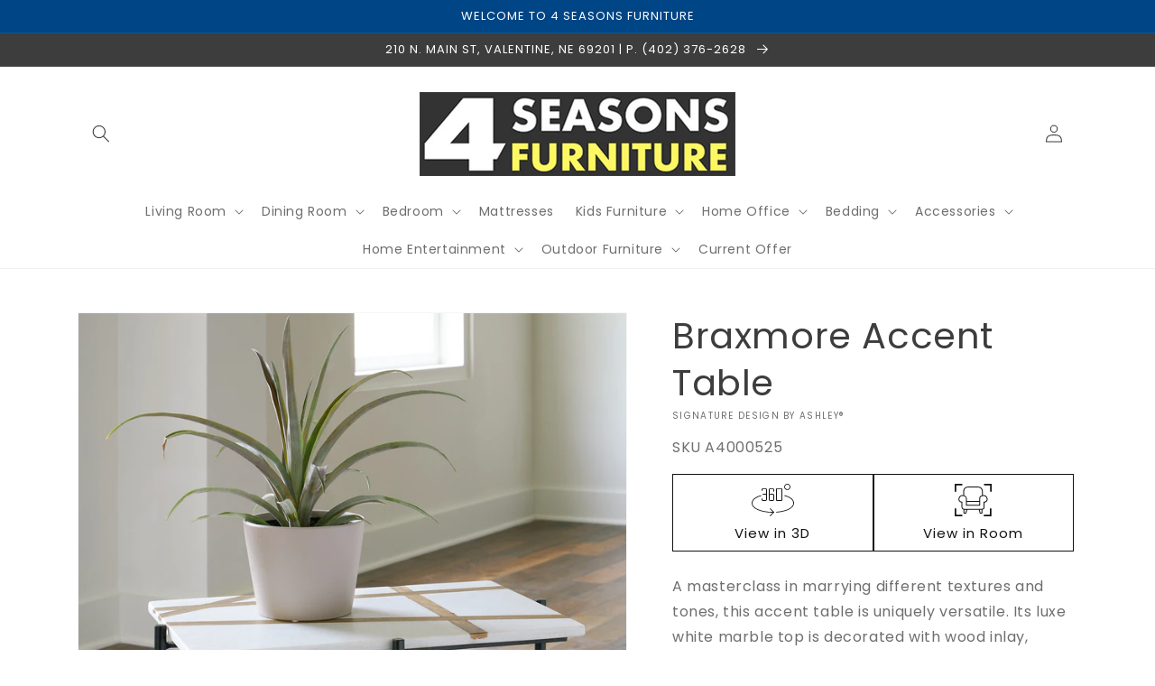

--- FILE ---
content_type: text/css
request_url: https://www.4seasonsfurniture.com/cdn/shop/t/3/assets/component-tiny-slider.css?v=37476751697421796791689703449
body_size: -319
content:
.tns-slider{padding:0;margin:0;display:block}html.no-js .tns-slider{display:-webkit-box;display:-ms-flexbox;display:flex}.tns-nav{margin-top:-1.5rem;margin-bottom:2rem;display:-webkit-box;display:-ms-flexbox;display:flex;-webkit-box-pack:center;-ms-flex-pack:center;justify-content:center;-webkit-box-align:center;-ms-flex-align:center;align-items:center}html.no-js .tns-nav{display:none}html.js .tns-slider .grid__item{max-width:none!important}.tns-button{border:none;background-color:transparent;color:rgba(var(--color-foreground));margin:0;padding:6px 0;font-size:1.3rem;letter-spacing:.1rem;text-transform:uppercase;line-height:1;cursor:pointer;display:-webkit-box;display:-ms-flexbox;display:flex;-webkit-box-pack:center;-ms-flex-pack:center;justify-content:center;-webkit-box-align:center;-ms-flex-align:center;align-items:center}.tns-button:disabled{opacity:.5}.tns-button .icon{height:.65rem}.tns-button--prev .icon{-webkit-transform:rotate(90deg);-ms-transform:rotate(90deg);transform:rotate(90deg);margin-right:.5rem}.tns-button--next .icon{-webkit-transform:rotate(-90deg);-ms-transform:rotate(-90deg);transform:rotate(-90deg);margin-left:.5rem}.tns-nav span{-webkit-box-flex:0;-ms-flex:0 1 30px;flex:0 1 30px;height:1px;margin:0 1.5rem;font-size:0;line-height:0;background-color:rgba(var(--color-foreground));opacity:.5}.tns-nav button[style*="display: none"]+span{display:none}
/*# sourceMappingURL=/cdn/shop/t/3/assets/component-tiny-slider.css.map?v=37476751697421796791689703449 */
